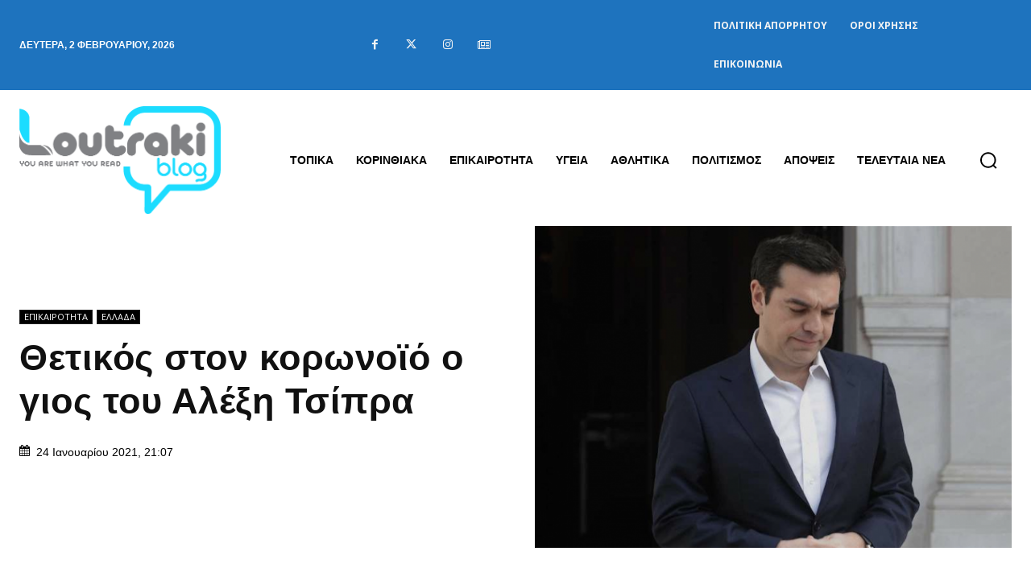

--- FILE ---
content_type: text/html; charset=utf-8
request_url: https://www.google.com/recaptcha/api2/anchor?ar=1&k=6Ld1QJkpAAAAAOsfRj0_UmMdrshqOJqnFENC2sUO&co=aHR0cHM6Ly93d3cubG91dHJha2libG9nLmdyOjQ0Mw..&hl=en&v=N67nZn4AqZkNcbeMu4prBgzg&size=invisible&anchor-ms=20000&execute-ms=30000&cb=3cf5z8759udj
body_size: 48658
content:
<!DOCTYPE HTML><html dir="ltr" lang="en"><head><meta http-equiv="Content-Type" content="text/html; charset=UTF-8">
<meta http-equiv="X-UA-Compatible" content="IE=edge">
<title>reCAPTCHA</title>
<style type="text/css">
/* cyrillic-ext */
@font-face {
  font-family: 'Roboto';
  font-style: normal;
  font-weight: 400;
  font-stretch: 100%;
  src: url(//fonts.gstatic.com/s/roboto/v48/KFO7CnqEu92Fr1ME7kSn66aGLdTylUAMa3GUBHMdazTgWw.woff2) format('woff2');
  unicode-range: U+0460-052F, U+1C80-1C8A, U+20B4, U+2DE0-2DFF, U+A640-A69F, U+FE2E-FE2F;
}
/* cyrillic */
@font-face {
  font-family: 'Roboto';
  font-style: normal;
  font-weight: 400;
  font-stretch: 100%;
  src: url(//fonts.gstatic.com/s/roboto/v48/KFO7CnqEu92Fr1ME7kSn66aGLdTylUAMa3iUBHMdazTgWw.woff2) format('woff2');
  unicode-range: U+0301, U+0400-045F, U+0490-0491, U+04B0-04B1, U+2116;
}
/* greek-ext */
@font-face {
  font-family: 'Roboto';
  font-style: normal;
  font-weight: 400;
  font-stretch: 100%;
  src: url(//fonts.gstatic.com/s/roboto/v48/KFO7CnqEu92Fr1ME7kSn66aGLdTylUAMa3CUBHMdazTgWw.woff2) format('woff2');
  unicode-range: U+1F00-1FFF;
}
/* greek */
@font-face {
  font-family: 'Roboto';
  font-style: normal;
  font-weight: 400;
  font-stretch: 100%;
  src: url(//fonts.gstatic.com/s/roboto/v48/KFO7CnqEu92Fr1ME7kSn66aGLdTylUAMa3-UBHMdazTgWw.woff2) format('woff2');
  unicode-range: U+0370-0377, U+037A-037F, U+0384-038A, U+038C, U+038E-03A1, U+03A3-03FF;
}
/* math */
@font-face {
  font-family: 'Roboto';
  font-style: normal;
  font-weight: 400;
  font-stretch: 100%;
  src: url(//fonts.gstatic.com/s/roboto/v48/KFO7CnqEu92Fr1ME7kSn66aGLdTylUAMawCUBHMdazTgWw.woff2) format('woff2');
  unicode-range: U+0302-0303, U+0305, U+0307-0308, U+0310, U+0312, U+0315, U+031A, U+0326-0327, U+032C, U+032F-0330, U+0332-0333, U+0338, U+033A, U+0346, U+034D, U+0391-03A1, U+03A3-03A9, U+03B1-03C9, U+03D1, U+03D5-03D6, U+03F0-03F1, U+03F4-03F5, U+2016-2017, U+2034-2038, U+203C, U+2040, U+2043, U+2047, U+2050, U+2057, U+205F, U+2070-2071, U+2074-208E, U+2090-209C, U+20D0-20DC, U+20E1, U+20E5-20EF, U+2100-2112, U+2114-2115, U+2117-2121, U+2123-214F, U+2190, U+2192, U+2194-21AE, U+21B0-21E5, U+21F1-21F2, U+21F4-2211, U+2213-2214, U+2216-22FF, U+2308-230B, U+2310, U+2319, U+231C-2321, U+2336-237A, U+237C, U+2395, U+239B-23B7, U+23D0, U+23DC-23E1, U+2474-2475, U+25AF, U+25B3, U+25B7, U+25BD, U+25C1, U+25CA, U+25CC, U+25FB, U+266D-266F, U+27C0-27FF, U+2900-2AFF, U+2B0E-2B11, U+2B30-2B4C, U+2BFE, U+3030, U+FF5B, U+FF5D, U+1D400-1D7FF, U+1EE00-1EEFF;
}
/* symbols */
@font-face {
  font-family: 'Roboto';
  font-style: normal;
  font-weight: 400;
  font-stretch: 100%;
  src: url(//fonts.gstatic.com/s/roboto/v48/KFO7CnqEu92Fr1ME7kSn66aGLdTylUAMaxKUBHMdazTgWw.woff2) format('woff2');
  unicode-range: U+0001-000C, U+000E-001F, U+007F-009F, U+20DD-20E0, U+20E2-20E4, U+2150-218F, U+2190, U+2192, U+2194-2199, U+21AF, U+21E6-21F0, U+21F3, U+2218-2219, U+2299, U+22C4-22C6, U+2300-243F, U+2440-244A, U+2460-24FF, U+25A0-27BF, U+2800-28FF, U+2921-2922, U+2981, U+29BF, U+29EB, U+2B00-2BFF, U+4DC0-4DFF, U+FFF9-FFFB, U+10140-1018E, U+10190-1019C, U+101A0, U+101D0-101FD, U+102E0-102FB, U+10E60-10E7E, U+1D2C0-1D2D3, U+1D2E0-1D37F, U+1F000-1F0FF, U+1F100-1F1AD, U+1F1E6-1F1FF, U+1F30D-1F30F, U+1F315, U+1F31C, U+1F31E, U+1F320-1F32C, U+1F336, U+1F378, U+1F37D, U+1F382, U+1F393-1F39F, U+1F3A7-1F3A8, U+1F3AC-1F3AF, U+1F3C2, U+1F3C4-1F3C6, U+1F3CA-1F3CE, U+1F3D4-1F3E0, U+1F3ED, U+1F3F1-1F3F3, U+1F3F5-1F3F7, U+1F408, U+1F415, U+1F41F, U+1F426, U+1F43F, U+1F441-1F442, U+1F444, U+1F446-1F449, U+1F44C-1F44E, U+1F453, U+1F46A, U+1F47D, U+1F4A3, U+1F4B0, U+1F4B3, U+1F4B9, U+1F4BB, U+1F4BF, U+1F4C8-1F4CB, U+1F4D6, U+1F4DA, U+1F4DF, U+1F4E3-1F4E6, U+1F4EA-1F4ED, U+1F4F7, U+1F4F9-1F4FB, U+1F4FD-1F4FE, U+1F503, U+1F507-1F50B, U+1F50D, U+1F512-1F513, U+1F53E-1F54A, U+1F54F-1F5FA, U+1F610, U+1F650-1F67F, U+1F687, U+1F68D, U+1F691, U+1F694, U+1F698, U+1F6AD, U+1F6B2, U+1F6B9-1F6BA, U+1F6BC, U+1F6C6-1F6CF, U+1F6D3-1F6D7, U+1F6E0-1F6EA, U+1F6F0-1F6F3, U+1F6F7-1F6FC, U+1F700-1F7FF, U+1F800-1F80B, U+1F810-1F847, U+1F850-1F859, U+1F860-1F887, U+1F890-1F8AD, U+1F8B0-1F8BB, U+1F8C0-1F8C1, U+1F900-1F90B, U+1F93B, U+1F946, U+1F984, U+1F996, U+1F9E9, U+1FA00-1FA6F, U+1FA70-1FA7C, U+1FA80-1FA89, U+1FA8F-1FAC6, U+1FACE-1FADC, U+1FADF-1FAE9, U+1FAF0-1FAF8, U+1FB00-1FBFF;
}
/* vietnamese */
@font-face {
  font-family: 'Roboto';
  font-style: normal;
  font-weight: 400;
  font-stretch: 100%;
  src: url(//fonts.gstatic.com/s/roboto/v48/KFO7CnqEu92Fr1ME7kSn66aGLdTylUAMa3OUBHMdazTgWw.woff2) format('woff2');
  unicode-range: U+0102-0103, U+0110-0111, U+0128-0129, U+0168-0169, U+01A0-01A1, U+01AF-01B0, U+0300-0301, U+0303-0304, U+0308-0309, U+0323, U+0329, U+1EA0-1EF9, U+20AB;
}
/* latin-ext */
@font-face {
  font-family: 'Roboto';
  font-style: normal;
  font-weight: 400;
  font-stretch: 100%;
  src: url(//fonts.gstatic.com/s/roboto/v48/KFO7CnqEu92Fr1ME7kSn66aGLdTylUAMa3KUBHMdazTgWw.woff2) format('woff2');
  unicode-range: U+0100-02BA, U+02BD-02C5, U+02C7-02CC, U+02CE-02D7, U+02DD-02FF, U+0304, U+0308, U+0329, U+1D00-1DBF, U+1E00-1E9F, U+1EF2-1EFF, U+2020, U+20A0-20AB, U+20AD-20C0, U+2113, U+2C60-2C7F, U+A720-A7FF;
}
/* latin */
@font-face {
  font-family: 'Roboto';
  font-style: normal;
  font-weight: 400;
  font-stretch: 100%;
  src: url(//fonts.gstatic.com/s/roboto/v48/KFO7CnqEu92Fr1ME7kSn66aGLdTylUAMa3yUBHMdazQ.woff2) format('woff2');
  unicode-range: U+0000-00FF, U+0131, U+0152-0153, U+02BB-02BC, U+02C6, U+02DA, U+02DC, U+0304, U+0308, U+0329, U+2000-206F, U+20AC, U+2122, U+2191, U+2193, U+2212, U+2215, U+FEFF, U+FFFD;
}
/* cyrillic-ext */
@font-face {
  font-family: 'Roboto';
  font-style: normal;
  font-weight: 500;
  font-stretch: 100%;
  src: url(//fonts.gstatic.com/s/roboto/v48/KFO7CnqEu92Fr1ME7kSn66aGLdTylUAMa3GUBHMdazTgWw.woff2) format('woff2');
  unicode-range: U+0460-052F, U+1C80-1C8A, U+20B4, U+2DE0-2DFF, U+A640-A69F, U+FE2E-FE2F;
}
/* cyrillic */
@font-face {
  font-family: 'Roboto';
  font-style: normal;
  font-weight: 500;
  font-stretch: 100%;
  src: url(//fonts.gstatic.com/s/roboto/v48/KFO7CnqEu92Fr1ME7kSn66aGLdTylUAMa3iUBHMdazTgWw.woff2) format('woff2');
  unicode-range: U+0301, U+0400-045F, U+0490-0491, U+04B0-04B1, U+2116;
}
/* greek-ext */
@font-face {
  font-family: 'Roboto';
  font-style: normal;
  font-weight: 500;
  font-stretch: 100%;
  src: url(//fonts.gstatic.com/s/roboto/v48/KFO7CnqEu92Fr1ME7kSn66aGLdTylUAMa3CUBHMdazTgWw.woff2) format('woff2');
  unicode-range: U+1F00-1FFF;
}
/* greek */
@font-face {
  font-family: 'Roboto';
  font-style: normal;
  font-weight: 500;
  font-stretch: 100%;
  src: url(//fonts.gstatic.com/s/roboto/v48/KFO7CnqEu92Fr1ME7kSn66aGLdTylUAMa3-UBHMdazTgWw.woff2) format('woff2');
  unicode-range: U+0370-0377, U+037A-037F, U+0384-038A, U+038C, U+038E-03A1, U+03A3-03FF;
}
/* math */
@font-face {
  font-family: 'Roboto';
  font-style: normal;
  font-weight: 500;
  font-stretch: 100%;
  src: url(//fonts.gstatic.com/s/roboto/v48/KFO7CnqEu92Fr1ME7kSn66aGLdTylUAMawCUBHMdazTgWw.woff2) format('woff2');
  unicode-range: U+0302-0303, U+0305, U+0307-0308, U+0310, U+0312, U+0315, U+031A, U+0326-0327, U+032C, U+032F-0330, U+0332-0333, U+0338, U+033A, U+0346, U+034D, U+0391-03A1, U+03A3-03A9, U+03B1-03C9, U+03D1, U+03D5-03D6, U+03F0-03F1, U+03F4-03F5, U+2016-2017, U+2034-2038, U+203C, U+2040, U+2043, U+2047, U+2050, U+2057, U+205F, U+2070-2071, U+2074-208E, U+2090-209C, U+20D0-20DC, U+20E1, U+20E5-20EF, U+2100-2112, U+2114-2115, U+2117-2121, U+2123-214F, U+2190, U+2192, U+2194-21AE, U+21B0-21E5, U+21F1-21F2, U+21F4-2211, U+2213-2214, U+2216-22FF, U+2308-230B, U+2310, U+2319, U+231C-2321, U+2336-237A, U+237C, U+2395, U+239B-23B7, U+23D0, U+23DC-23E1, U+2474-2475, U+25AF, U+25B3, U+25B7, U+25BD, U+25C1, U+25CA, U+25CC, U+25FB, U+266D-266F, U+27C0-27FF, U+2900-2AFF, U+2B0E-2B11, U+2B30-2B4C, U+2BFE, U+3030, U+FF5B, U+FF5D, U+1D400-1D7FF, U+1EE00-1EEFF;
}
/* symbols */
@font-face {
  font-family: 'Roboto';
  font-style: normal;
  font-weight: 500;
  font-stretch: 100%;
  src: url(//fonts.gstatic.com/s/roboto/v48/KFO7CnqEu92Fr1ME7kSn66aGLdTylUAMaxKUBHMdazTgWw.woff2) format('woff2');
  unicode-range: U+0001-000C, U+000E-001F, U+007F-009F, U+20DD-20E0, U+20E2-20E4, U+2150-218F, U+2190, U+2192, U+2194-2199, U+21AF, U+21E6-21F0, U+21F3, U+2218-2219, U+2299, U+22C4-22C6, U+2300-243F, U+2440-244A, U+2460-24FF, U+25A0-27BF, U+2800-28FF, U+2921-2922, U+2981, U+29BF, U+29EB, U+2B00-2BFF, U+4DC0-4DFF, U+FFF9-FFFB, U+10140-1018E, U+10190-1019C, U+101A0, U+101D0-101FD, U+102E0-102FB, U+10E60-10E7E, U+1D2C0-1D2D3, U+1D2E0-1D37F, U+1F000-1F0FF, U+1F100-1F1AD, U+1F1E6-1F1FF, U+1F30D-1F30F, U+1F315, U+1F31C, U+1F31E, U+1F320-1F32C, U+1F336, U+1F378, U+1F37D, U+1F382, U+1F393-1F39F, U+1F3A7-1F3A8, U+1F3AC-1F3AF, U+1F3C2, U+1F3C4-1F3C6, U+1F3CA-1F3CE, U+1F3D4-1F3E0, U+1F3ED, U+1F3F1-1F3F3, U+1F3F5-1F3F7, U+1F408, U+1F415, U+1F41F, U+1F426, U+1F43F, U+1F441-1F442, U+1F444, U+1F446-1F449, U+1F44C-1F44E, U+1F453, U+1F46A, U+1F47D, U+1F4A3, U+1F4B0, U+1F4B3, U+1F4B9, U+1F4BB, U+1F4BF, U+1F4C8-1F4CB, U+1F4D6, U+1F4DA, U+1F4DF, U+1F4E3-1F4E6, U+1F4EA-1F4ED, U+1F4F7, U+1F4F9-1F4FB, U+1F4FD-1F4FE, U+1F503, U+1F507-1F50B, U+1F50D, U+1F512-1F513, U+1F53E-1F54A, U+1F54F-1F5FA, U+1F610, U+1F650-1F67F, U+1F687, U+1F68D, U+1F691, U+1F694, U+1F698, U+1F6AD, U+1F6B2, U+1F6B9-1F6BA, U+1F6BC, U+1F6C6-1F6CF, U+1F6D3-1F6D7, U+1F6E0-1F6EA, U+1F6F0-1F6F3, U+1F6F7-1F6FC, U+1F700-1F7FF, U+1F800-1F80B, U+1F810-1F847, U+1F850-1F859, U+1F860-1F887, U+1F890-1F8AD, U+1F8B0-1F8BB, U+1F8C0-1F8C1, U+1F900-1F90B, U+1F93B, U+1F946, U+1F984, U+1F996, U+1F9E9, U+1FA00-1FA6F, U+1FA70-1FA7C, U+1FA80-1FA89, U+1FA8F-1FAC6, U+1FACE-1FADC, U+1FADF-1FAE9, U+1FAF0-1FAF8, U+1FB00-1FBFF;
}
/* vietnamese */
@font-face {
  font-family: 'Roboto';
  font-style: normal;
  font-weight: 500;
  font-stretch: 100%;
  src: url(//fonts.gstatic.com/s/roboto/v48/KFO7CnqEu92Fr1ME7kSn66aGLdTylUAMa3OUBHMdazTgWw.woff2) format('woff2');
  unicode-range: U+0102-0103, U+0110-0111, U+0128-0129, U+0168-0169, U+01A0-01A1, U+01AF-01B0, U+0300-0301, U+0303-0304, U+0308-0309, U+0323, U+0329, U+1EA0-1EF9, U+20AB;
}
/* latin-ext */
@font-face {
  font-family: 'Roboto';
  font-style: normal;
  font-weight: 500;
  font-stretch: 100%;
  src: url(//fonts.gstatic.com/s/roboto/v48/KFO7CnqEu92Fr1ME7kSn66aGLdTylUAMa3KUBHMdazTgWw.woff2) format('woff2');
  unicode-range: U+0100-02BA, U+02BD-02C5, U+02C7-02CC, U+02CE-02D7, U+02DD-02FF, U+0304, U+0308, U+0329, U+1D00-1DBF, U+1E00-1E9F, U+1EF2-1EFF, U+2020, U+20A0-20AB, U+20AD-20C0, U+2113, U+2C60-2C7F, U+A720-A7FF;
}
/* latin */
@font-face {
  font-family: 'Roboto';
  font-style: normal;
  font-weight: 500;
  font-stretch: 100%;
  src: url(//fonts.gstatic.com/s/roboto/v48/KFO7CnqEu92Fr1ME7kSn66aGLdTylUAMa3yUBHMdazQ.woff2) format('woff2');
  unicode-range: U+0000-00FF, U+0131, U+0152-0153, U+02BB-02BC, U+02C6, U+02DA, U+02DC, U+0304, U+0308, U+0329, U+2000-206F, U+20AC, U+2122, U+2191, U+2193, U+2212, U+2215, U+FEFF, U+FFFD;
}
/* cyrillic-ext */
@font-face {
  font-family: 'Roboto';
  font-style: normal;
  font-weight: 900;
  font-stretch: 100%;
  src: url(//fonts.gstatic.com/s/roboto/v48/KFO7CnqEu92Fr1ME7kSn66aGLdTylUAMa3GUBHMdazTgWw.woff2) format('woff2');
  unicode-range: U+0460-052F, U+1C80-1C8A, U+20B4, U+2DE0-2DFF, U+A640-A69F, U+FE2E-FE2F;
}
/* cyrillic */
@font-face {
  font-family: 'Roboto';
  font-style: normal;
  font-weight: 900;
  font-stretch: 100%;
  src: url(//fonts.gstatic.com/s/roboto/v48/KFO7CnqEu92Fr1ME7kSn66aGLdTylUAMa3iUBHMdazTgWw.woff2) format('woff2');
  unicode-range: U+0301, U+0400-045F, U+0490-0491, U+04B0-04B1, U+2116;
}
/* greek-ext */
@font-face {
  font-family: 'Roboto';
  font-style: normal;
  font-weight: 900;
  font-stretch: 100%;
  src: url(//fonts.gstatic.com/s/roboto/v48/KFO7CnqEu92Fr1ME7kSn66aGLdTylUAMa3CUBHMdazTgWw.woff2) format('woff2');
  unicode-range: U+1F00-1FFF;
}
/* greek */
@font-face {
  font-family: 'Roboto';
  font-style: normal;
  font-weight: 900;
  font-stretch: 100%;
  src: url(//fonts.gstatic.com/s/roboto/v48/KFO7CnqEu92Fr1ME7kSn66aGLdTylUAMa3-UBHMdazTgWw.woff2) format('woff2');
  unicode-range: U+0370-0377, U+037A-037F, U+0384-038A, U+038C, U+038E-03A1, U+03A3-03FF;
}
/* math */
@font-face {
  font-family: 'Roboto';
  font-style: normal;
  font-weight: 900;
  font-stretch: 100%;
  src: url(//fonts.gstatic.com/s/roboto/v48/KFO7CnqEu92Fr1ME7kSn66aGLdTylUAMawCUBHMdazTgWw.woff2) format('woff2');
  unicode-range: U+0302-0303, U+0305, U+0307-0308, U+0310, U+0312, U+0315, U+031A, U+0326-0327, U+032C, U+032F-0330, U+0332-0333, U+0338, U+033A, U+0346, U+034D, U+0391-03A1, U+03A3-03A9, U+03B1-03C9, U+03D1, U+03D5-03D6, U+03F0-03F1, U+03F4-03F5, U+2016-2017, U+2034-2038, U+203C, U+2040, U+2043, U+2047, U+2050, U+2057, U+205F, U+2070-2071, U+2074-208E, U+2090-209C, U+20D0-20DC, U+20E1, U+20E5-20EF, U+2100-2112, U+2114-2115, U+2117-2121, U+2123-214F, U+2190, U+2192, U+2194-21AE, U+21B0-21E5, U+21F1-21F2, U+21F4-2211, U+2213-2214, U+2216-22FF, U+2308-230B, U+2310, U+2319, U+231C-2321, U+2336-237A, U+237C, U+2395, U+239B-23B7, U+23D0, U+23DC-23E1, U+2474-2475, U+25AF, U+25B3, U+25B7, U+25BD, U+25C1, U+25CA, U+25CC, U+25FB, U+266D-266F, U+27C0-27FF, U+2900-2AFF, U+2B0E-2B11, U+2B30-2B4C, U+2BFE, U+3030, U+FF5B, U+FF5D, U+1D400-1D7FF, U+1EE00-1EEFF;
}
/* symbols */
@font-face {
  font-family: 'Roboto';
  font-style: normal;
  font-weight: 900;
  font-stretch: 100%;
  src: url(//fonts.gstatic.com/s/roboto/v48/KFO7CnqEu92Fr1ME7kSn66aGLdTylUAMaxKUBHMdazTgWw.woff2) format('woff2');
  unicode-range: U+0001-000C, U+000E-001F, U+007F-009F, U+20DD-20E0, U+20E2-20E4, U+2150-218F, U+2190, U+2192, U+2194-2199, U+21AF, U+21E6-21F0, U+21F3, U+2218-2219, U+2299, U+22C4-22C6, U+2300-243F, U+2440-244A, U+2460-24FF, U+25A0-27BF, U+2800-28FF, U+2921-2922, U+2981, U+29BF, U+29EB, U+2B00-2BFF, U+4DC0-4DFF, U+FFF9-FFFB, U+10140-1018E, U+10190-1019C, U+101A0, U+101D0-101FD, U+102E0-102FB, U+10E60-10E7E, U+1D2C0-1D2D3, U+1D2E0-1D37F, U+1F000-1F0FF, U+1F100-1F1AD, U+1F1E6-1F1FF, U+1F30D-1F30F, U+1F315, U+1F31C, U+1F31E, U+1F320-1F32C, U+1F336, U+1F378, U+1F37D, U+1F382, U+1F393-1F39F, U+1F3A7-1F3A8, U+1F3AC-1F3AF, U+1F3C2, U+1F3C4-1F3C6, U+1F3CA-1F3CE, U+1F3D4-1F3E0, U+1F3ED, U+1F3F1-1F3F3, U+1F3F5-1F3F7, U+1F408, U+1F415, U+1F41F, U+1F426, U+1F43F, U+1F441-1F442, U+1F444, U+1F446-1F449, U+1F44C-1F44E, U+1F453, U+1F46A, U+1F47D, U+1F4A3, U+1F4B0, U+1F4B3, U+1F4B9, U+1F4BB, U+1F4BF, U+1F4C8-1F4CB, U+1F4D6, U+1F4DA, U+1F4DF, U+1F4E3-1F4E6, U+1F4EA-1F4ED, U+1F4F7, U+1F4F9-1F4FB, U+1F4FD-1F4FE, U+1F503, U+1F507-1F50B, U+1F50D, U+1F512-1F513, U+1F53E-1F54A, U+1F54F-1F5FA, U+1F610, U+1F650-1F67F, U+1F687, U+1F68D, U+1F691, U+1F694, U+1F698, U+1F6AD, U+1F6B2, U+1F6B9-1F6BA, U+1F6BC, U+1F6C6-1F6CF, U+1F6D3-1F6D7, U+1F6E0-1F6EA, U+1F6F0-1F6F3, U+1F6F7-1F6FC, U+1F700-1F7FF, U+1F800-1F80B, U+1F810-1F847, U+1F850-1F859, U+1F860-1F887, U+1F890-1F8AD, U+1F8B0-1F8BB, U+1F8C0-1F8C1, U+1F900-1F90B, U+1F93B, U+1F946, U+1F984, U+1F996, U+1F9E9, U+1FA00-1FA6F, U+1FA70-1FA7C, U+1FA80-1FA89, U+1FA8F-1FAC6, U+1FACE-1FADC, U+1FADF-1FAE9, U+1FAF0-1FAF8, U+1FB00-1FBFF;
}
/* vietnamese */
@font-face {
  font-family: 'Roboto';
  font-style: normal;
  font-weight: 900;
  font-stretch: 100%;
  src: url(//fonts.gstatic.com/s/roboto/v48/KFO7CnqEu92Fr1ME7kSn66aGLdTylUAMa3OUBHMdazTgWw.woff2) format('woff2');
  unicode-range: U+0102-0103, U+0110-0111, U+0128-0129, U+0168-0169, U+01A0-01A1, U+01AF-01B0, U+0300-0301, U+0303-0304, U+0308-0309, U+0323, U+0329, U+1EA0-1EF9, U+20AB;
}
/* latin-ext */
@font-face {
  font-family: 'Roboto';
  font-style: normal;
  font-weight: 900;
  font-stretch: 100%;
  src: url(//fonts.gstatic.com/s/roboto/v48/KFO7CnqEu92Fr1ME7kSn66aGLdTylUAMa3KUBHMdazTgWw.woff2) format('woff2');
  unicode-range: U+0100-02BA, U+02BD-02C5, U+02C7-02CC, U+02CE-02D7, U+02DD-02FF, U+0304, U+0308, U+0329, U+1D00-1DBF, U+1E00-1E9F, U+1EF2-1EFF, U+2020, U+20A0-20AB, U+20AD-20C0, U+2113, U+2C60-2C7F, U+A720-A7FF;
}
/* latin */
@font-face {
  font-family: 'Roboto';
  font-style: normal;
  font-weight: 900;
  font-stretch: 100%;
  src: url(//fonts.gstatic.com/s/roboto/v48/KFO7CnqEu92Fr1ME7kSn66aGLdTylUAMa3yUBHMdazQ.woff2) format('woff2');
  unicode-range: U+0000-00FF, U+0131, U+0152-0153, U+02BB-02BC, U+02C6, U+02DA, U+02DC, U+0304, U+0308, U+0329, U+2000-206F, U+20AC, U+2122, U+2191, U+2193, U+2212, U+2215, U+FEFF, U+FFFD;
}

</style>
<link rel="stylesheet" type="text/css" href="https://www.gstatic.com/recaptcha/releases/N67nZn4AqZkNcbeMu4prBgzg/styles__ltr.css">
<script nonce="u-y30q30NcY6NpbGL7YVJg" type="text/javascript">window['__recaptcha_api'] = 'https://www.google.com/recaptcha/api2/';</script>
<script type="text/javascript" src="https://www.gstatic.com/recaptcha/releases/N67nZn4AqZkNcbeMu4prBgzg/recaptcha__en.js" nonce="u-y30q30NcY6NpbGL7YVJg">
      
    </script></head>
<body><div id="rc-anchor-alert" class="rc-anchor-alert"></div>
<input type="hidden" id="recaptcha-token" value="[base64]">
<script type="text/javascript" nonce="u-y30q30NcY6NpbGL7YVJg">
      recaptcha.anchor.Main.init("[\x22ainput\x22,[\x22bgdata\x22,\x22\x22,\[base64]/[base64]/[base64]/ZyhXLGgpOnEoW04sMjEsbF0sVywwKSxoKSxmYWxzZSxmYWxzZSl9Y2F0Y2goayl7RygzNTgsVyk/[base64]/[base64]/[base64]/[base64]/[base64]/[base64]/[base64]/bmV3IEJbT10oRFswXSk6dz09Mj9uZXcgQltPXShEWzBdLERbMV0pOnc9PTM/bmV3IEJbT10oRFswXSxEWzFdLERbMl0pOnc9PTQ/[base64]/[base64]/[base64]/[base64]/[base64]\\u003d\x22,\[base64]\\u003d\x22,\[base64]/DmcKww6I/DwjDs8OvQ3FdN8KowprCoMK3w4rDs8OWwpXDscOvw7vChV5LRcKpwpkNQTwFw4bDtB7DrcO+w73DosOra8OawrzCvMKywrvCjQ5fwpM3f8O0wqlmwqJww4jDrMOxN3HCkVrCrABIwpQFAcORwpvDmcKuY8Orw7bCgMKAw75tKjXDgMKbwq/CqMOdbnHDuFN7wqLDviMqw7/Cln/Cm1lHcGFHQMOeGkl6VHHDs37Cv8Owwr7ClcOWM2XCi0HChAMiXw7CpsOMw7lqw4FBwr58woRqYCTCmmbDnsOhc8ONKcK/QSApwpLCimkHw7nCumrCrsOIdcO4bTzCtMOBwr7DocKMw4oBw4XCnMOSwrHChnJ/wrh8N2rDg8Ktw6DCr8KQeAkYNxkmwqkpX8K3wpNMBcOTwqrDocOEwpbDmMKjw6FJw67DtsOPw7Rxwrt5wo7CkwAvV8K/bXRQwrjDrsOuwqBHw4pXw5DDvTAqU8K9GMOnM1wuK3FqKn8/QwXCiiPDowTCm8Kwwqchwq/[base64]/[base64]/VQrDjcKGwo3DgsKUwpvCjStoLsKGwpHCiVs2w4rDjMOhLsO+w43CssO3ZEhUw5jCqzUnwrfCjsKNUV86V8ORbDjDlcOwwpnDojFaEcKcLnvDgcKdWC8dasOkTXhLw4PCiVxRw75rACrDvsKcwpPDl8KYw4vDuMOlXcO5w6zCj8K4UMOPw4/[base64]/DgWtCV01yJznCosKKw4FWwqHDjcO9w4Vkw4PDtmwAwp04esKVV8OGdcKuwrvCusK9JwTCoEYPw4AZwp40w4M2w4t/LcOCw7HCpiM0HcOHPjnDtcK4KmDDknRnZm3DuyzDnBrCqsKewp4/wrVXPinDjTUKwobCtsKYw6JIX8K6ZU/Dsz7DgcOdw7ceacOvw7lwX8OewpnCssKxwrzDrcKywoNyw4EOQcO2wqkFw6DClRJDQsOfw5DCm31Lw6jCrMKGPStgwr1xwrbCvcOxwp4JZcOww6k2w7XCssKNDsKHRMOBw7I1XRPDusKrwoxuOybCmzbCpAcXw6LCjk0twqnCs8O1NsKLICcFwqPDqcKGfE/DpcO7fFbDlXPCsznDih51V8KOFcOCXMKAw4c4w7wzwoHCnMKdw6vDomnCrMOBw7xKw5/CglDChHcQGkgSNDLDgsOewp4qWsOPw5lqw7MQwp4ILMKcw4nDjMK0aDplfsOXwoRjwo/ClAhEbcOjAG7DgsKkacKOJ8OAw7FMw45UYcOaIsKgPsOLw4XClMKOw7TCgMONLxDDkcO2wpsAwpnDrUdiwpNKwpnDm0IowrPCr0xpwqLDmMK3DyYPNMKNw4RDG13DiVfDtMK6wpMWwr/Cg3PDrcK6w7UPVCcHwrUUw47CvcKbZMKgwrLDrMK0w5kqw7jCqcO+wo84AsKPwpgvw6fCpw0tEy8lw73DuVAcw53CocKTBcOPwr1kBMO4Y8OIwqojwoTDocOawpTDgzbDmyXDhg7DpCPCsMOpcXjDncOqw5VLZXnDux3CqE7Dth/DlC0LwoDCuMKXGXIzwqcbw7jDrcOgwoQ/IMKDX8Krw5UwwrlUYMK6w7/CoMO8w7ZTWMOeZSzClhrDocKyQVrCuiJlKsOxwrkuw7/[base64]/Ci1ZCOsOBw7/Cu8K0VTzDr8KweRIqwr5pDsOTwoDDo8OVw453PU8/wo5Le8KXEA/[base64]/CvsKDcsO9wofDgkVCA8Kkw4fCqMObQCDDlMOOfsOnwrvDisKqAMKHTcOEwq/CjHUFw5NDwrHDvF0aS8KPRwBSw57CjCrCn8Oxc8OxQ8OBw4/[base64]/XhrCmRspQDzClG/[base64]/Cm8O4wrp+Q8O4ImtSwq7ChcO1Q8O/w4bChGXCh2oofAIOUnLDrMKtwqfCsxAeQ8OsIcOJwrPDnMKVcsKuw5QVDsOOwpMnwo4WwpXCpsKpV8K5wrHDqcOsHcOZwonCmsOvw5XDghDDkA9hwq4XK8OcwrPCpsKjWsKdw7zDo8OgBxwtw6HDq8OjKMKpecKqwq0xScOrOMKYw4tdb8K+BxJlwp/[base64]/Dh8KIw6lAwqvDlMOjw4cyw41Nw4/[base64]/ChXJJS8Omwq7DrMO0w7zCsQFMwooWCQnCviPCmmTDhsOMSBkdw7DDlMOmw4/DmcKdwp/Cl8O1ERTCksKmw7fDj1IawpbCoHnDtsOMdcKGwp3ClMKmWx7Dq1/ChcKDCMOywoDDvnxmw5DClsOUw45RCcKpD2HCtcKkaWR1w53CtBNHQ8ORwr5We8KUw514wpYxw643wqgBUsKBw6XCjsK3wprDhMK5AHXDqmrDvVPCgx9Dwr3DpAwkeMKiw6NIW8KDDCcqIj9TCsOgw5fDucK2w6PCl8KhVMOfHlU/LcOZQ3YSwo7Dg8OSw4LDjsO6w7IEw5NwKMObwqbDpgbDjG8qw5R8w7xlw7/Ckm4GMGpqwrlmw63Cp8K0cEt3MsOewp4fXj4EwrQkw7tTVG0+w5nCl3/Dt2AoZcKwTSzCssOFFFFBM0bDocOPwqXCjigFUMOmw5jDtz5JOETDqxLDkC8lwpBxM8Kkw5HCrcK5LA0lwp3CpQXCtD15w4w4w4DCpDs1aCRBwqXCmsKAd8KgBGDDkHHDjMK7wo3DhVZEVsKmcHLDkB/DrcOywqM/fz/Cr8KqYhsbGhnDmcOFw59Fw6fDoMOYw4fCmcOawojCogvCu0kgAGJ7w6PCpcO/[base64]/CncKYw5XDqiQrTMKTYWgCVmjDn2kowqPDswnCoGDChcKjwrRNw6oBdsK2dcOdXsKMw4dkBjLDqcKow4FRTMKjBDDCisOrwpfDlMK2CgvCljZdS8Klw6nDhH/CqUnDmTDClsKeaMOFw5FEe8OtTFFHKMKSw7rCqsKdwqZKDl/DmcOsw7bCmG/DgQTCkF45OsKgEcOWwpfDpMO5wp3DtXLDksKrGMK9UW3CpsKSwrELGHrDlRDDtMKxUQh4wp1uw6ZZw61/w6/[base64]/w5rCv8KhHMO6FTzDoDzCjMKjGyHCncK0w6bCgcOub8OUScOHI8OcbR3DrcKQaC0wwot/CsOMwq4gwoDDqsKXGk1Cw6YaHsK+eMKTLCfDgULDicKDCsOwWMOTVMKgSiJEw6Ybw5g5w5gAJsOqw4rCuUXCh8KJw6LCjMKww5LDhMKAwq/CmMKlw7LDij1QVnlifcKnwrY2ZnLCjxzCpDbDmcKxTsK5w78IfMK2KsKhQMKMVktDB8OxPHFYPwDCmw/[base64]/DtizCusOaXsOWwozDoMOIw6k/dMK6w57Cpj7DtMKfw7zCrgVvwrZ7w7fCu8Ogw53ClHzDjUEmwqnCqMKDw5wHw4fDlDMPwo7ClnJaGsOgMsOpw6lXw7Zqwo7Cl8OwGRtyw4JLw67CiTrCg17CsFfCgFJqw4snTsK5X2HDsQkSZ1wNR8KQwpTCvRFpw6HDr8Odw4/[base64]/[base64]/Kjlpw7DCv8Kcw4crw7DCqMKfNwbDiyLDg0LCjsOQQ8Ojw6Izw4ViwpVbw7gow4I4w5PDv8KVU8O0w4nDjMKiUMKNSMKrE8OCC8O3w4XCpFARwrE8wo4IwrnDoELDqXjCnS/[base64]/Cqw4pecKSCsKpLsKow5bCgMO5Xw7CjcO0bMKaAsK2wroiwr9zwqrCvcOxw5p5wrvDr8OLwosuwoLDrW/Csgsvw4YswotYwrPDlwtaQsK1w6jDusOxHFUMX8Kvw755w5rCgXg7wqDDk8OxwrjCn8OrwrnCpMK1D8K6wqxDwpM4woZZw7/[base64]/[base64]/SMKeTzZRDG3DmsO9w78IwrNAQHsHwr/[base64]/w47CnsOUYsKWwqLDly/[base64]/[base64]/Nxt8wqbCisOXw4vCkyLCnz7Cm2fCjT3ChhpgX8KSAl9HKMKDwr/[base64]/wr7CkBrCsW5CcsOKOMKrwrjCgMKMwrfCsMOgc1HDhsOnUlLDhSUYR1lxw61Xwqohw7XCp8K3wrfCs8KhwqgATBjDt0RZw7PCosOgR2JnwppTw6FkwqXCnMOXw5TCrsO7fwsSw69vwqteRTrChcK6wqwFwqx6w7VBaRvCqsKWATF3KiHDq8KqScK+wr/CkMOicMKnw78aOMKhw74Jwr3CsMKTd21ew78+w5Fjwowxw6XDpcKVbMK5woghJQ7Cu2YKw4APLCwiwrIxw53DisO7wp7DqcK/w6UVwrwECBvDgMKowozCskjDisO5SsKiwrXCmsKldcK/FsOMeHfDvcKXZVDDg8KzMMOCdSHCh8OJcsOkw7gFRsKJw5vCuS5two0bPT0QwqPCsz7Di8Onw67Dn8K1OVxBw5TDnMKYwqTCjGXDpxxSwp4uQ8O9VcKPwrrClcKHw6fCrR/CgsOxesKxJsKXwrjDhWVbSmd0X8KDb8KiHMOrwo3Dn8ORw6kqw5Zxw6HCuTQGwonCrHTDlD/CuGHCv3k1wqTCncKpP8KFw5pNTwd4wr7DjMKqcHbCtz8Wwr0Mw6QiAsKfZhELc8OkaVLClx9rwrs0wozDoMKqVsKbO8Knwoh3w7DCjMKkYMK3DsKkZsKPD244wrfCmsKELiXCv3jDocKHBUEDbRQBDRrCscOYNsOYw7xTG8K4w6ZgMX/CsAnCtnbCnVDCj8OpFjnCp8OdOcKvw4MgAcKAAxLCusKoJTwndsKJFwtCw6FGWcKmfwfDiMOWwrHCmwc0AsOMfx1kwrNIwq/Ci8ODKMO4X8OWwrhBwrDDjsKzw4nDkFM+LcOZwopEwpPDqn5uw6XDtDvCrsKBwpNnwqLChCzCrDA+w5YpbMOpw7bDkkbCjcK8w6nCqsOZwq5ODcKEw41iDMK3UMK3FMKRwqPDsnFcw4R+XWs7Il0/dBPDk8KJLgPDtcO/[base64]/ChijCtcKOw4nDkl8iKw7DozbCjMKEwoZyw4DCj3A1wrzDvmgow43DhGweOcKBAcKHHMKWwrR3w6jDp8KVHFDDkVPDtRbCiQbDmUzDmXrCnS/CtsOvMMKNPsKiMsKrdn3DhFRpwr7DhWoCaHkicxnClkPDtT3ClcKWF1tkwrFawoxxw6HDvMOzeEk4w4jChcKJw6HDkcKZwpnCjsO/Z2bDgCcqU8OKwp7CqHsbwqh6a2jCsChrw6DDjMK1aw3DusKfTMO2w6HDmjo+CMOAwoPChzthOcOSwpUbw4RXw5zDvAvDrh0UE8OYw6MRw648wrYXYcOySDjDs8Kdw6E8Y8KDX8KKD2XDu8KJLgd5w5Y+w4/DpsKpWC3Ci8OWTcOzOcKfSMOfb8KSE8OpwqjCjip5wpdNecO2BcKOw69Gw6BzVsO5AMKOUMO1MsKqwrApLnvCqwbDk8K4wqXCt8Oya8K4wqbDmMKjw5sjDMKGLMOkw6UWwrtpw4R9wqlnwq/Dp8O5w4PDoEp9RcK6FMKgw5pKwoPCpsKhw5RBVDp9w63Dp1loAATChDkDE8KFwrg4wpDChSRqwq/DuXTDiMOSwpHCvMOlw7jClsKOwqdsasKeJx7CiMONIsK3e8OewoEGw4/[base64]/DqS3DpwB/UxbDsn/DhU8hGnvDlAvCsMKRwpnCuMKNwqcgW8O+f8OPw6/DlCrCv3bChSvDrDLDiF7DrMOcw5Njwrxtw4lWTnnClMOYwoHDtcK6w73CtXzDhcK4w4RsIWwWw4Akw6M/FQPCgMO6w6wtwq1aCwnDtsK9Q8OgTVAWw7NOaF7DhMOew5/[base64]/[base64]/CpjHDqg/Ds2pBHMOEbzJ+wqrCusOqJsO3IkslZ8Kiw7sUw6/CgcOpcsKve27DuRDCh8K6FcOyR8Kzw78XwrrCtishSMKxw44XwotOwpNYwowNw745woXDj8KTCXjDoVtdSwXCjAzCvhwKBgYiwolww5jClsKFwqIqX8KyNBRxP8OID8KvVMKhw5lHwpdKGMOwLkNjwrXCrMOHw5vDliVWf3/CmEFbDsOaQFHCvWHCo2DCisK6VMOsw7HCucOFAcOAX0DDjMOmwrl8w4g4bcO+w4HDgALCucK7TC5dwpQhwqnCuSTDnB7DvS9YwrVmEzHChcK+worDjMKwXsORwpnCuCHDtCNyeB/CpxYrWHhVwrfCpMO3e8KXw40Ew5HConfCucOeHnTCqsOGwpbDgl0pw5BYwozCvHLDiMKWwocvwpkBWC3DtTDCucK5w6kbw5vCmMKBwr/CisKYDlwcwp/DmjJWJE/[base64]/[base64]/Dkg/[base64]/[base64]/DvMOsE8ObV0TDu1LCkDFFwr7Cq8OCw7kWBn81YcOzFHTDqsKhwrbDulJRVcOwTTzDvHtqw5vCusKnNz7Cu35BwpPCoyDClG51K0zChDk2BR0vLcKWwq/DuBnDicK4dk8qwodtwrzCl1MOM8KjID7Dl3Y5wq3DqgocTcO1woTCh3pMbGrChMKSSxVTfQLCp29QwrxNw6s1fwVdw648OcOZcsKnMXQyDH17w7fDv8Kna07DviomcDHCrlNcHMO/G8K3wpNxYQMww64Ew4LCggzCp8K6wq9xcWbDhsKxY3HCgxo5w5psCiVmEgZ6wq/DnsODw5jChMKOwrnDkljClANZGsOgwq5dS8KWNnDChWM3wq3ChsKTwonDtsOdw6/DkgLCrwDDq8OowoIxw6bCtsOOVyBkM8KAwpDDsFHCih3Cqh3DrMK+EQkdOE9dH0ZYw4NSw40KwrjDmMK3wpVlw4/[base64]/Dn8K/wrUfYsKRC8Opw7F4w5/Don/[base64]/CuHLDlwjDh8KCwpLDtTbCmMODwr14w53DnknDiAwKwrp9DsK9bcK5LlXCrsKCwrMVK8KnejsTcsK5wrpiwozCl3DCvMOEw4t5GkAowpozV1MVwr9VX8OUGkHDucKqQUzClsK7FcKRAkbCoifCmsKmw5rClcKpVn52w49RwqVOIkR/YcOBF8KqwpDCmsOiO0vDucOlwokpwowfw4lCwrDCl8KDQcObw4PDpW/DmTTCjMKOHMK+Ygc5w7bCvcKdwrLCk1FKw5fCu8Ozw4RzCcOLIcORecOHCwFuFcOKw7bClFkMRMOFBVMUAz/DllLCqMKyLGYww7jDnF4nwqRACz3Duylkwo7DuD3Cv0lhVUBVw4HDp0BhRsOnwr8Ewo3CvRIZw5vCqSVcSMOhe8K/F8OqCsO3ZWbDjC9Nw7XCsSfDngVBQcKfw7kiwr7DgcO1d8O8C2bDscOAYsOQbMKkw53DisKeOhxfS8Osw4PCkVXCuV40wr4fS8OtwoPCi8OjFQBdRMO1w5XCrWsoRMOyw73CjVHCq8O9w4h9J3BNwr/CjlTCkMKRwqEWwpHDusKnwo/[base64]/DlU7CqCQWUCDDnErCsW0kw7d8w6NZSmHCmMKiw5jCksKnw4YOw6rDm8Obw6RZwpIjTMOmdMOKF8K+WsOuw4jCjsOzw7/[base64]/CpCLDs8K2wofCtMOwwrEbw7DDiCVkeXdlwo1geMKmQMKZPMOKwp56dgHDvn3CsSfCosKRAm3DgMKWwoLCjQ02w6PCs8OqO2/CuDxNB8KgfwfDgGYuB1h7ccOiPW8nR0fDq1jDsm/DncKXw7vDu8OaTsOCEVfDj8KraGZPAMKFw7gsBRfDmXlFKsKewqHCj8OaScO9wqzCiETDlMOEw6cMwonDiTbDr8Ouw5cGwpckwp7Do8KZQMKPwo5XwrfDjXbDhCphwpvDjQ/[base64]/[base64]/Jn7DsVvDnMKbwo7CumYCVsK4wqsCw41tw7/[base64]/wqkpw5/Du3LCtTIOZWMhwpkZw4HCkk5/[base64]/[base64]/LcKuNjTCj8KCU1jDocKHGFbDtcOOFzh7Qy8AXsK/wp40PVxcwq1aKC7Ci3IvDCtkF2BVVQfDr8OUwonCqcOuVMOVWWPCpB3DsMK9G8Kdw5/[base64]/[base64]/woxjIWfDin/[base64]/[base64]/[base64]/Cgh8twow1RiHDjMOswqcVBm5fw7R7wqbClMKeCcKyLhdlcyDClcK/YcObcMKeaFE5Rn3Dp8K4EsOpw5rDv3LDjSJkJETDrAFOQW4wwpLDmCnDhkLDtWHDn8K/[base64]/VRZLw5tYw7rCpXBlw6zDmUQpRD7DhMKpBxZ/w6B1wpc5w4/CgSJbwozDgcKhOSI8ABJ2w6UBwrHDkRUwDcOQcjwPw43Cs8OIe8O3Y2bDgcO/F8KJwqHDhMOvPApuWnsUw7zCoTMfwqDDtsOzwrjCt8OPGnLCknEvfnxGwpDDsMKpcC1mwrHCsMKQbmUdeMONBhpew5lVwqtRQMOHw6FpwrbCqzrCg8ONH8OgIGEwJ20re8Orw5NXYcK1wqEOwr8dYAEbwp/Doitiw5DDswLDk8KNAcKbwr1zY8KCOsOdQMK7wobDuHRtwqvCo8Owwp4bw7/Dj8Ozw6DDslvCg8Obw6UhERLDrMOOYzRNI8K9w4cVw5coXgpuw445w6FNGh7CmwgTGsKxF8OpfcKvwpoVw74OwozChkhASy3Dn0QSwqpdFDwXEsKyw6jDsgU8SG7CvW/CkMOdEcOow5PDhsObTTojLiBWLzDDi3LDrW3DpB45w78Ew5FKwp12fCYbAMKfcEt6w4dPOBjCicKPJUvCrcOGZsK/ccKJwrTCmcKsw7gaw6JlwooeXsOGY8K9w5nDjsOUwpE4GMO8w49iwrjCocOMZMK1wplMwo5NTG9QWT0jwrvCg8KMf8Kfw5Y0wq/DisKvGsOtw6jDjiPCsyTCpBFhwqR1JMKtwpPCoMKXw6/Du0TDvxshGMKKfhtDwpXCvMKaSsO5w6xaw5R4wonDs1jDrcOEAsOcZXlPwqlxw5o1VSE+wr1Xw4DCsCE1w418dMOjwrfDrcOAw41ge8OlXhZ2wrgpfcKLw6/ClCDCsid+AANrw6cAwpPDn8KNw7fDhcKrw7nDn8KpcsOHwobDnmVDGcK4c8Oiw6Qtw4PCv8OTbFfCtsO3DFXDqcK4aMOTIxhzw5vCjx7Djl/[base64]/CrMO/fsO3M8Kkw7TDmcODLcOqw6JFBcO1DV3CryEsw5MqQsOgAsKlbG83w5URF8KxEHXDlcKMBgnDh8KmDsO8ZlrCjEdTOyfChkTCqUFDIsOAYmZ3w7/DoAXCvcOLwq8Ew7BBwp7DgsOOw55cRlDDisO1wq/DpWfDgsKHfcKhw5bCinTCik3CjMO3w5HCo2BpBcKNDh7CiSvDmMOmw5zCgjQ5TkrCimfDhMOsC8Kow4jCojzChF7CmwUvw7rCpMK3SE7ChT4gfz7DrsOfesKTDl/DhzfDuMKsfcKIRcO4w5rCtAEKw4fDqMK2GTY7w4PCoR/Du2hJwrNiwoTDgkVwEBPCoDPCvAINJGfDtVHDj1bCrzbDmxMtBgZAcX3DlgdaAkY5w6FmYcOdVnU6RmXDkXl/wrF/W8O8ecOQAnhoR8OTwoLCoExFWsK1dsO0QcOCw5s5w4sRw5jCsmIKwrVOwqHDnh3Cg8OiCFrCqyMRw7jCpMORw7pvw651w7VKSMK4wolnw4bDjH3Du2kjRzUtwrbCkcKKeMOybsOzeMOSw7TChynCt2zCqsO5eFMgBknDtmNZGsKPNTNgHMK/PMKMcWcsDVUPUcK1w7Ahw4Bqw6PDmMKzP8OMwqAQw57Du1RFw6Bce8KmwrgnR3wsw4kuY8O7w7JZO8OUwovDvcOpwqBcwpsMw5hhZWZHLcOTwrNlFcKYwobCvMK0w4h/[base64]/CgMKTwonDi8KGPcKdQsKLwpUgLwMBCH/CiMKbXcO9ecKFFcK2wonDghLCph/[base64]/Diyxow7JEMcKoUsO6w44Tw5vDmcOZw5vCiXASDzXDimhoCMKdw73Dg18DJsOBU8KQwo7Cj0F6GFjDjsKzAHnCimU2csOZw63DmMKAdFDDo2DDgsKPN8OxIT7DssOeKMKZwrLDvRZiw63CoMOKSMKlTcOrw73CnwRKQzbDsxjCozgow5Vcw5TDp8KaFMK/[base64]/XcKDVsKpwp4ew5oUwrjCm8Krw5LCpnIKw67Ct35EcsOLwookE8KJH1wva8OWwoLDksOkw4/CmVnCncKzwqfDpl/DuErCsBHDisKHB0TDoT7Csy7DtRFPwpx2w4tGwrbDjDE7w7rCpnd7w6bDoAjCo0rCnT3DmMKTwp8Xw77DjcOUEh7CiinDlBlEUWHDvsODwqjCuMOHGMKZw7w6wr/DhyIHw7DCuj1zasKMw5vCrMK+G8OewrIcwp7DtsODf8KVwpXChBfCncKVEWNDWk8owp3Cox/CvcOtwo5uw4jDl8KRwpvCoMOrw7sJLH0cwrQxwq1RBQcEYsKJLUvCvRxZS8OVwqUUw6tOwobCugXCqcKjP1vDlMKGwr5hwrsXAcOuwqHCtHh1VMKVwq1DZFjCqgpVwp/DuSXDhcKKJsKJTsKqMcOBw44ew4fCuMOiCMOJwo/ClsKSECYvwqIpw77Dn8KAUcKqw7hJwqDChsOTwp0fAgLCkcKLZcOpSsOwdz0Hw7ptKnA7wrTCh8KcwqdgZsKhAsOQIsO1wr/[base64]/ChsKEUWVJDQHDgW92L8ODICDCjHscw6vDocOxZMOlw43DhVvDp8K8wqFrw7F4W8KAw6nDsMKYw4V6w6vDl8OOwo7DjA/CthjCtHzCgcKKw7XDshfCkcOUwqTDkcKQP2UZw7N+w7llcMO6ZR/ClsKCIRHCtcOhBzTDhCjDqsK3W8OsSFchwqzCmHwrw54kwrc6wrHCljPCh8K2MsKFwpoUFTtMM8O1G8O2KHrCjSN6w6EUP2Jhw4jDqsK3aBrDvVvCqcOAElXDtcOzbA0iHcKDw5/CjTtbwoXCnsKGw4PCrk4rSMOjXBIYeiIHw71zUXN1YcKGwoVgLHBGckfDiMKtw67Cj8Klw6VnTQUuwpXCiRLCmRvDnsOPwokRLcOWM1xMw4VWHsKMwoUhA8O5w5AgwrXDhm/[base64]/w7VnOkjCoxd8W2U1w47DlsOowoLDunfDtDFhCMKAUnBLwpjDoXg7wrXDnDDCqmx0wojCsAUrLQLCo245wqvDpE7CscKYw519acKUwolney/DuhrDjVhfMcKQwos2QcOZAxIKHHR+KjjDnG1sFsOdP8OQwqEgBnAqwpgcworDqlIHEMOedcO3dB/[base64]/worCg8OySDXCq8K6w48pwpfDicK5w6TDrRvDicOswqJbaMK8WQHDrcOnw4vDvj1/DMOsw5F4woHCri0Sw4/CuMK6w4vDnMO1w7IZw4fCqsObwoFzMENEFVAbbAnCngJJGDcDfiQ+wps9w5hhe8OHw5kXEhXDlMOlMsK1woIKw4U/w4fCosK8ZDZGPUrDk0IuwoDDjgk+w5PDgcOza8KULQbDnMOQZkPDm2srL1rDqsKzw44dXsKvwr0Nw6tMwotTw4nCvsK8fsOaw6A1w7ghGcOYMsKTwrnDuMOyLTVcwonCoCgjK1ciVcK4cGJQwr/[base64]/DucKXw4HDtwPCt8OzwrhtasOgwpBEHsKEXsOAbcKsC3rDmBnDoMKaBWvDvsKNH2U5WsKqdhZGF8O9HiLCvsKsw6sRw4/CqsKdwrkWwq4vwqfDnFfDtTzCpsKeNsKGGzHCq8OPK1nCtMKgMMO6w5I5wq14fUYjw4gaYxjDkMK0w7rDiX15w7FoYMKUYMOyN8Klw4hIUlNrw6bDu8KNHMK4w7jCrsOEalZRfcKVwqfDj8KUw7/CtsKNPWDCocO6w5/CrWHDuwjChCkESGfDqsKKwpIhIsKIw7hUEcO+XsKIw487U3HCoSrCiGfDq0TDm8KLIxfCgQwBw7DDsGvChMOWBFMaw73ClMOew48mw4JnDE9VfC9/MsOOw75Aw7ZJw6/DszM3w5cGw6k4wrcTwoPCqsK9JsOpIF9EK8K4wp5fEMOFwrXDvMKMwp92MsOCwrNQPUEJScOgN3fCsMK4w7Njw6RCwoHDqMOtO8OddkvCvsK+woYEFMK/[base64]/DmDU6w7TCtgXDr8KYwosEAsK2wqBGHMOzLxnDpWl3wocKw5UNwrbDiBbDisK0KnvDgizDiyLDgSrCpG5hwqExVwjDvEDCtktSMcKmw5/Cq8OcBQnCuXpuw7fCisK6wqlPblfDjMKrGcKVLsO0w7B9DknDqsK2ZjbCvMKLAlRFb8Kpw5XCmUjClsKDw4/CuQrCjhgGwonDmMKWEcKVw7zCosKFw4rCuETDrxMnPsOAOT7CjCTDsUsEIMK3CSkfw5NiEXF3LsOdwofClcKlecKSw7fDkUYUwoYJwo7CrhXDnsOqwoVmwonDih7DrxnDl2FYIsOmZWrCgRbDjRPCvsO3w7oBwr/Cn8KMFnPDq39gwqxdS8K3OGTDgzEfa2nChMKqZF58wp5xw4hlw61SwqkxfMO1DMOSw5EOwq8JC8K0dMKFwrcVw6bDqnNCwqVpwqvChMKfw4DCukx9w6zCn8K+OMKMw4/[base64]/DhjnDpk5Aw4zCg1kCwoRuw6fDkG3Dq3BlWhHDvG8Kw5TDsmfDuMO9Zm7Du3FNwrZyaUDCn8K3w7YKw7DCijMDHi4GwoEvccOTDF7CrsOOw5IddcKCNMKGw5UcwppNwrpmw4rCmcKaFBfCrwTCscOOcMKfw4c/w5vCl8OXw5vDrxXCh3LDhT50FcKKwqkdwqIhw41QXMODQsOAwr/Dl8OuGDvCi0bDi8OLw4vChF7DssKfwqxawrVfwo8jwqdXdcOTf0PChsK3S2hKNsKZw4hWJXMmw55qwoLDp3VPX8OLwqoCw6drasO/ccKkwrvDpMKWXiHCtyjCl37DocOGIsO3wpc3QXnCtyDDusKIwqjCpMKJwr3Ck3fCr8OQw5/DvMODwrXDqcODHsKLdnMkLTvCsMOTw4PCrRtBWR56N8OaLTYQwp3DoBTDt8OywofDt8Onw5LDvDfCmA8Cw5nDkQXDg2cOwrfCosKAW8OKw5fCk8OUwpwWw5RswozCjnktwpRUw7NMJsKtwrzDkMOKDsKcwqjDnD/DrsKrwrrClsKRSynCpsOhw58LwoZ/w7Anw54sw7/DrWfCksK6w4TDnMOnw4LCgsOzw6taw7rDgSvDsVggwr/Dk37CjMOSDCJBdAvCo0TCglNRAWtQwpvCgMK0wqPDtMKnF8OBB2cLw5Z/woJJw7fDsMKew4JTF8OfcmghE8OTwqgpw6wLewdsw7kYC8Oww4YuwpbCgMKAw5RkwojCvcOvSMOmCMKQHMKVw6XDicOTw6JjaBEwQ0wcTMKjw4DDocKLwpDCjcOdw65twqQ/Jmo8UzXCqydiw6YzHMOpwpTCjBDDh8K8fA/ClcKPwp/[base64]/[base64]/wrxgdXh9woBbI1bCvsO8wqTCm8KDwqwiw7QXHgpFCSpqel1Iwp5/[base64]/[base64]/Cq1vCiCjDri7CvcOqE8OIw48KwqHDkVnDg8KRwrJywq3Ds8OTDEwSAMOBb8KHwpgHwqYCw5kla0jDjRrDtcOPXh/CqsOTbVIWw7htZsKvw6kpw5E5TEkXw43CgxHDpzbDhMObAcOvLmbDgzxxcMKEwqbDvMK3wq7Cmhd7PA3Co0nDj8Ogw7PDl3jCiC3Cq8OfTjDDiDHDlUbDiGPDlx/CvsOcwpM9aMKnX3DCsXZ8MzzCmsKaw5wEwrFycMO1woFawqHCvcOUw4cCwrfDl8KEw4/CtWbDvRIswqLDq3PCvRs/[base64]/CnUXDu8KFw5huwqxCKMK5wpXDhMOuw4ENw5Nnw6wiwppkwqhuIcOuJsKGUMOWX8OBwoQzEsOJDcOMwoHDpw\\u003d\\u003d\x22],null,[\x22conf\x22,null,\x226Ld1QJkpAAAAAOsfRj0_UmMdrshqOJqnFENC2sUO\x22,0,null,null,null,1,[21,125,63,73,95,87,41,43,42,83,102,105,109,121],[7059694,716],0,null,null,null,null,0,null,0,null,700,1,null,0,\[base64]/76lBhmnigkZhAoZnOKMAhnM8xEZ\x22,0,0,null,null,1,null,0,0,null,null,null,0],\x22https://www.loutrakiblog.gr:443\x22,null,[3,1,1],null,null,null,1,3600,[\x22https://www.google.com/intl/en/policies/privacy/\x22,\x22https://www.google.com/intl/en/policies/terms/\x22],\x22IVhl+GkdahqftaVfWWtpraNHVVBQ8jpfMEudEHU5dGE\\u003d\x22,1,0,null,1,1770037356886,0,0,[209,175,104,12,18],null,[207,87,107,95],\x22RC-IJ6Mt6AitpV46A\x22,null,null,null,null,null,\x220dAFcWeA7bK8EOk4U1UtEj1fuq_8EtO2iGFkhnjMeYSphIj3Ew2pMjQFB-sRgwCBDOOSBCYiShNOL7N3ET0FVdTivfTyxzLBrLWg\x22,1770120156809]");
    </script></body></html>

--- FILE ---
content_type: text/html; charset=utf-8
request_url: https://www.google.com/recaptcha/api2/aframe
body_size: -270
content:
<!DOCTYPE HTML><html><head><meta http-equiv="content-type" content="text/html; charset=UTF-8"></head><body><script nonce="8jIx6LYNki5B_C-_TRAtcg">/** Anti-fraud and anti-abuse applications only. See google.com/recaptcha */ try{var clients={'sodar':'https://pagead2.googlesyndication.com/pagead/sodar?'};window.addEventListener("message",function(a){try{if(a.source===window.parent){var b=JSON.parse(a.data);var c=clients[b['id']];if(c){var d=document.createElement('img');d.src=c+b['params']+'&rc='+(localStorage.getItem("rc::a")?sessionStorage.getItem("rc::b"):"");window.document.body.appendChild(d);sessionStorage.setItem("rc::e",parseInt(sessionStorage.getItem("rc::e")||0)+1);localStorage.setItem("rc::h",'1770033758999');}}}catch(b){}});window.parent.postMessage("_grecaptcha_ready", "*");}catch(b){}</script></body></html>